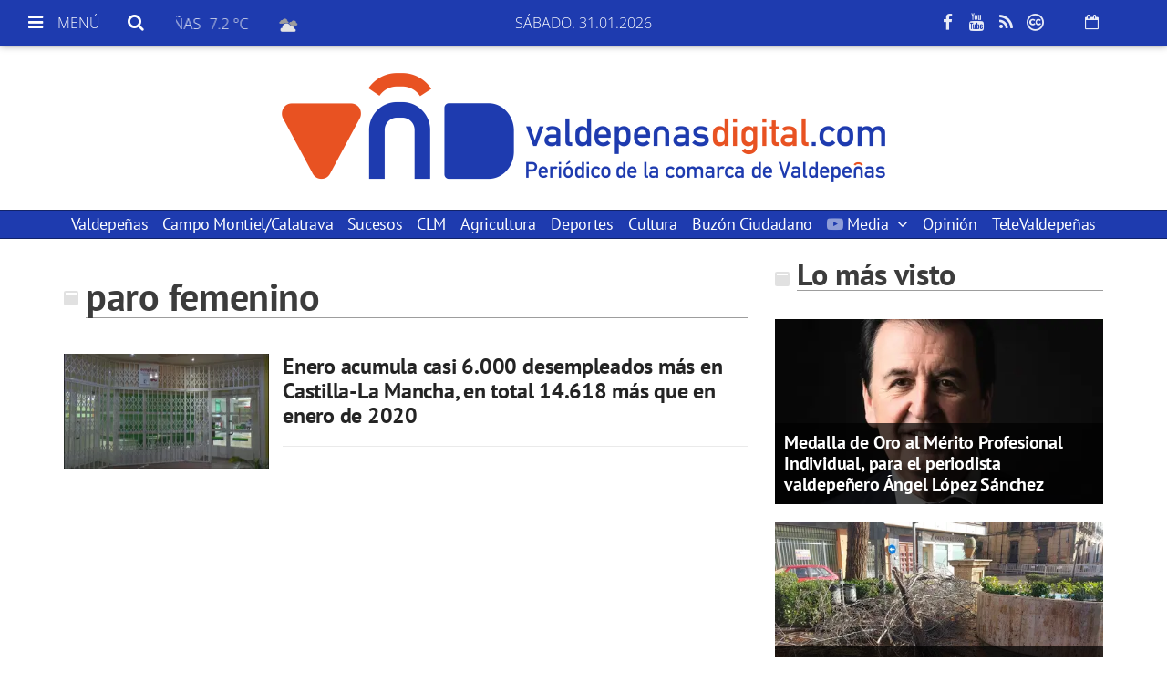

--- FILE ---
content_type: text/html; charset=utf-8
request_url: https://www.google.com/recaptcha/api2/aframe
body_size: 266
content:
<!DOCTYPE HTML><html><head><meta http-equiv="content-type" content="text/html; charset=UTF-8"></head><body><script nonce="DwsWVcRcYu8igVCV52hsPg">/** Anti-fraud and anti-abuse applications only. See google.com/recaptcha */ try{var clients={'sodar':'https://pagead2.googlesyndication.com/pagead/sodar?'};window.addEventListener("message",function(a){try{if(a.source===window.parent){var b=JSON.parse(a.data);var c=clients[b['id']];if(c){var d=document.createElement('img');d.src=c+b['params']+'&rc='+(localStorage.getItem("rc::a")?sessionStorage.getItem("rc::b"):"");window.document.body.appendChild(d);sessionStorage.setItem("rc::e",parseInt(sessionStorage.getItem("rc::e")||0)+1);localStorage.setItem("rc::h",'1769820408754');}}}catch(b){}});window.parent.postMessage("_grecaptcha_ready", "*");}catch(b){}</script></body></html>